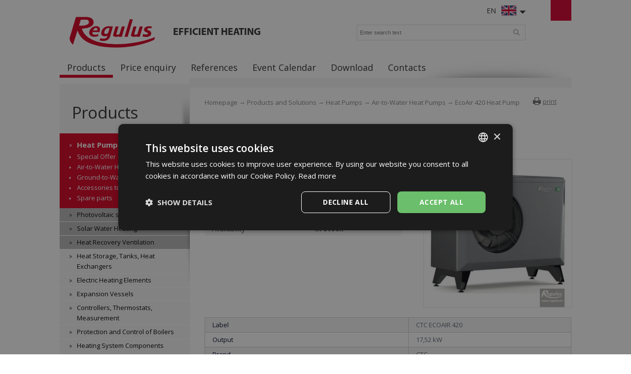

--- FILE ---
content_type: text/html; charset=utf-8
request_url: https://www.regulus.eu/en/ecoair-420-heat-pump
body_size: 7205
content:
<!DOCTYPE html>
<html lang="en">
<head>
<meta charset="utf-8">
<title>EcoAir 420 Heat Pump : Regulus</title>
<meta name="description" content="EcoAir 420 Heat Pump, Air-to-Water Heat Pumps, Heat Pumps, Products and Solutions, Regulus">
<meta name="keywords" content="EcoAir 420 Heat Pump">
<meta name="author" content="Regulus">
<meta name="generator" content="Topinfo CMS, www.topinfocms.cz">
<meta name="msvalidate.01" content="D3D8E4BF303FE05417359DDFAB735EB6" />
<meta name="seznam-wmt" content="n321IQuUYnEF8lUp1Ca7knH22qNfcU9B" />
<meta name="robots" content="index, follow, max-snippet:320, max-image-preview:large">
<link rel="canonical" href="https://www.regulus.eu/en/ecoair-420-heat-pump">
<link rel="alternate" href="https://www.regulus.cz/cz/tepelne-cerpadlo-ecoair-420" hreflang="cs">
<link rel="alternate" href="https://www.regulus.eu/en/ecoair-420-heat-pump" hreflang="en">
<link rel="alternate" href="https://www.regulus.sk/sk/tepelne-cerpadlo-ecoair-420-svt-1156" hreflang="sk">
<link rel="alternate" href="https://www.regulusromtherm.ro/ro/pompa-de-caldura-regulus-ecoair-420" hreflang="ro">
<link rel="alternate" href="https://www.regulus.eu/en/ecoair-420-heat-pump" hreflang="x-default">
<script type="text/javascript">
var TCO = {"lang":"en","page":"product.237","dir":"","plugins":{"to_top":{"top":"body"}}}, lang = TCO.lang;
</script>
<meta content="6jgtj3ygq1n8sb0i8xg4u9bc2axnug" name="facebook-domain-verification">
<meta property="og:description" content="EcoAir 420 Heat Pump, Air-to-Water Heat Pumps, Heat Pumps, Products and Solutions, Regulus">
<meta property="og:title" content="EcoAir 420 Heat Pump">
<meta property="og:image" content="https://www.regulus.eu/img/_/product.237/12848.jpg">
<link href="/favicon.ico" rel="icon">
<link rel="stylesheet" href="/project.css?1746562633" type="text/css" media="screen">
<link rel="stylesheet" href="/user.css?1765953067" type="text/css" media="screen">
<script src="https://umami.regulus.cz/script.js" defer data-website-id="9af2a375-56fd-4b85-a743-7f249265dd3c"></script>
<!--[if lt IE 9]>
<script src="/cms/js/html5shiv.min.js?1405238094"></script>
<![endif]-->
<script src="/cms/js/jquery-1.12.4.min.js?1471006091"></script>
<script src="/cms/js/jquery-migrate-1.4.1.min.js?1471005398"></script>
<script src="/cms/js/main.min.js?1601531056"></script>
<script src="/cms/jquery-plugins/fancybox-2.1.5/lib/jquery.mousewheel-3.0.6.pack.js?1371168748"></script>
<script src="/cms/jquery-plugins/fancybox-2.1.5/source/jquery.fancybox.pack.js?1371168748"></script>
<script src="/cms/jquery-plugins/fancybox-2.1.5/source/helpers/jquery.fancybox-buttons.min.js?1483622130"></script>
<script src="/cms/jquery-plugins/fancybox-2.1.5/source/helpers/jquery.fancybox-thumbs.min.js?1483622089"></script>
<script src="/cms/jquery-plugins/jquery.scrollTo-min.js?1508395336" async></script>
<script src="/cms/jquery-plugins/jquery.scrolltotop.min.js?1508395191" async></script>
<script src="/cms/js/catalog.effects.class.min.js?1446632602"></script>
<script src="/project.js?1715598049"></script>
<script type="text/javascript">
var dataLayer=[];
</script>


<script type="text/javascript">
(function(w,d,s,l,i){w[l]=w[l]||[];w[l].push({'gtm.start':new Date().getTime(),event:'gtm.js'});var f=d.getElementsByTagName(s)[0],j=d.createElement(s),dl=l!="dataLayer"?'&l='+l:'';j.async=true;j.src='https://www.googletagmanager.com/gtm.js?id='+i+dl;f.parentNode.insertBefore(j,f);})(window,document,'script',"dataLayer","GTM-WT92PNR");
</script>

</head>
<body class="body">
<noscript><iframe src="https://www.googletagmanager.com/ns.html?id=GTM-WT92PNR" height="0" width="0" style="display:none;visibility:hidden"></iframe></noscript>
<div id="wrapper" class="page_product.237">
	<div id="main">

		<div id="main-in">

		<header id="header"><div id="header-in">
		<div id="logo-wrapper"><a href="/" id="logo"><img src="/img/sys/Logo-Regulus.svg" alt="logo Regulus - efficient heating" title="Regulus.eu - cost-effective and efficient heating and DHW heating. Discover a wide range of heat pumps, solar collectors and other products."></a></div>
<div id="claim">efficient heating</div>
<div id="langs"><div class="lang-en"><span>EN</span></div></div>
<ul id="langs-box" style="display: none;">
	<li><a href="https://www.regulus.cz/" title="CZ"><span>CZ</span></a><a href="https://www.regulus.cz/" title="CZ"><img src="/img/sys/ico_czflag.png" width="32" height="22" alt="CZ" title="CZ" /></a></li>
	<li><a href="https://www.regulus.sk/" title="SK"><span>SK</span></a><a href="https://www.regulus.sk/" title="SK"><img src="/img/sys/ico_skflag.png" width="32" height="22" alt="SK" title="SK" /></a></li>
<li><a href="http://www.regulus.cz/de/" title="DE"><span>DE</span></a><a href="http://www.regulus.cz/de/" title="DE"><img src="/img/sys/ico_deflag.png" width="32" height="22" alt="DE" title="DE" /></a></li>
	<li><a href="https://www.regulusromtherm.ro/" title="RO"><span>RO</span></a><a href="https://www.regulusromtherm.ro/" title="RO"><img src="/img/sys/ico_roflag.png" width="32" height="22" alt="RO" title="RO" /></a></li>
<li><a href="https://www.regulus-russia.ru/" title="RU"><span>RU</span></a><a href="https://www.regulus-russia.ru/" title="RU"><img src="/img/sys/ico_ruflag.png" width="32" height="22" alt="RU" title="RU" /></a></li>
</ul>
<div id="searchform">
  <form action="/en/search">
    <fieldset>
        <label for="searchword" class="no-css">Search:</label>
        <input type="text" id="searchword" name="keyword" title="Enter search text" placeholder="Enter search text" />
        <input type="submit" class="searchbutton" value="Search" title="Search" />
    </fieldset>
  </form>
</div><!--/searchform-->
<!--<div id="cart">{GEN.eshop.basket_overview.comment}</div>
<div id="logged">{GEN.logged.comment}</div>-->
<nav id="menu">
<ul class="menu-items-6"><li class="m-first active"><a href="/en/products-and-solutions" class="active" title="Products and Solutions"><span>Products</span></a></li>
<li><a href="/en/price-enquiry" title="Price enquiry"><span>Price enquiry</span></a></li>
<li><a href="/en/reference" title="References"><span>References</span></a></li>
<li><a href="/en/event-calendar" title="Event Calendar"><span>Event Calendar</span></a></li>
<li><a href="/en/download" title="Download"><span>Download</span></a></li>
<li class="m-last"><a href="/en/contact" title="Contacts"><span>Contacts</span></a></li></ul></nav>


<div class="clear"><!-- --></div>
		</div></header><!--/header-->

		<hr class="no-css" />

		<aside id="panel"><div id="panel-in">
		<p><span id="panel-shadow"><!-- --></span></p>
<div id="panel-nav"><h3 class="submenu-title"><a href="/en/products-and-solutions">Products</a></h3>
<div class="submenu">
<ul class="menu-items-14"><li class="m-first submenu-tepelna-cerpadla active li-submenu"><a href="/en/heat-pumps" class="active a-submenu" title="Heat Pumps"><span>Heat Pumps</span></a><ul><li class="m-first submenu-tc-sestavy"><a href="/en/heat-pump-kits" title="Heat Pump Kits"><span>Special Offer</span></a></li>
<li class="submenu-tc-vzduch-voda active"><a href="/en/air-to-water-heat-pumps" class="active" title="Air-to-Water Heat Pumps"><span>Air-to-Water Heat Pumps</span></a></li>
<li class="submenu-tc-zeme-voda"><a href="/en/ground-to-water-heat-pumps" title="Ground-to-Water Heat Pumps"><span>Ground-to-Water Heat Pumps</span></a></li>
<li class="submenu-tc-prislusenstvi"><a href="/en/accessories-to-heat-pumps" title="Accessories to Heat Pumps"><span>Accessories to Heat Pumps</span></a></li>
<li class="m-last submenu-tc-nd"><a href="/en/spare-parts-tc" title="Spare parts"><span>Spare parts</span></a></li></ul></li>
<li class="submenu-fve"><a href="/en/photovoltaic-systems" title="Photovoltaic systems"><span>Photovoltaic systems</span></a></li>
<li class="submenu-solarni-ohrev"><a href="/en/solar-water-heating" title="Solar Water Heating"><span>Solar Water Heating</span></a></li>
<li class="submenu-vetrani"><a href="/en/heat-recovery-ventilation" title="Heat Recovery Ventilation"><span>Heat Recovery Ventilation</span></a></li>
<li class="submenu-akumulace"><a href="/en/heat-storage-tanks-heat-exchangers" title="Heat Storage, Tanks, Heat Exchangers"><span>Heat Storage, Tanks, Heat Exchangers</span></a></li>
<li class="submenu-el-topna-telesa"><a href="/en/electric-heating-elements" title="Electric Heating Elements"><span>Electric Heating Elements</span></a></li>
<li class="submenu-expanzni-nadoby"><a href="/en/expansion-vessels" title="Expansion Vessels"><span>Expansion Vessels</span></a></li>
<li class="submenu-regulace"><a href="/en/controllers-thermostats-measurement" title="Controllers, Thermostats, Measurement"><span>Controllers, Thermostats, Measurement</span></a></li>
<li class="submenu-ochrana"><a href="/en/protection-and-control-of-boilers" title="Protection and Control of Boilers"><span>Protection and Control of Boilers</span></a></li>
<li class="submenu-soucasti-otop-sys"><a href="/en/heating-system-components" title="Heating System Components"><span>Heating System Components</span></a></li>
<li class="submenu-chemie"><a href="/en/chemicals-fluids-sealants" title="Chemicals, Fluids, Sealants"><span>Chemicals, Fluids, Sealants</span></a></li>
<li class="submenu-trubky"><a href="/en/flexible-metal-hoses-and-insulation" title="Metal Hoses and Insulation"><span>Metal Hoses and Insulation</span></a></li>
<li class="submenu-odk-hlinik"><a href="/en/aluminium-flue-pipes-for-fanned-boilers" title="Aluminium Flue Pipes for Fanned Boilers"><span>Aluminium Flue Pipes for Fanned Boilers</span></a></li>
<li class="m-last submenu-odk-kondenzacni"><a href="/en/pp-flue-pipes-for-condensing-boilers" title="PP Flue Pipes for Condensing Boilers"><span>PP Flue Pipes for Condensing Boilers</span></a></li></ul></div>

</div>
<div class="panel-box pb1">
<h3>Newsletter</h3>
<ul>
<li><a href="/en/subscribe-to-our-newsletter">Subscribe to our Newsletter</a></li>
<li><a href="/en/unsubscribe-from-our-newsletter">Unsubscribe from our Newsletter</a></li>
<li><a href="/en/newsletter-archives-2023">Archives</a></li>
</ul>
</div>
		</div></aside><!--/panel-->

		<hr class="no-css" />

		<section id="content"><div id="content-in">
		<div id="navbox">
<div id="navigace"><a href="javascript:window.print()" class="ico-print" rel="nofollow" title="print">print</a></div>
<div id="cesta"><a href="/">Homepage</a> &rarr; <a href="/en/products-and-solutions">Products and Solutions</a> &rarr; <a href="/en/heat-pumps">Heat Pumps</a> &rarr; <a href="/en/air-to-water-heat-pumps">Air-to-Water Heat Pumps</a> &rarr; EcoAir 420 Heat Pump</div>
<div class="clear"><!-- --></div>
</div>
<h1 class="nadpis">EcoAir 420 Heat Pump</h1>



<div id="product-detail" class="object-detail">
  <div class="object-info-wrapper">

    <div class="object-info-right">
<div class="object-photo"><div class="object-photo-in">
<a href="/img/_/product.237/12848.jpg" class="fancybox"><img src="/img/_/product.237/12848.jpg" width="675" height="675" alt="Photo: EcoAir 420 Heat Pump" title="EcoAir 420 Heat Pump" /><span><!-- --></span></a>

</div></div>




    </div>
    <div class="object-info">
<div class="object-desc"><p>Air-to-water heat pump, 17.5 kW heat output (at A7/W35), with 65°C max. flow temperature, high COP and very low noise level.</p></div>

      <div class="object-items singleitem">
<div id="product-detail-price-table-wrapper" class="object-price-table-wrapper"><table summary=""><tbody><tr class="product-prop-objc"><th>Code</th>
<td><span class="product-sku">12848</span></td>
</tr>
<tr class="product-prop-dostupnost"><th>Availability</th>
<td><div class="object-availability"><strong class="object-availability-in-stock"><span>in stock</span></strong></div></td>
</tr>
</tbody>
</table>
</div>
      </div>
    </div>
    <div class="clear"><!-- --></div>
<div class="object-params-table"><div id="product-detail-params-table-wrapper" class="object-params-table-wrapper"><table summary=""><tbody><tr class="product-prop-oznaceni"><th>Label</th>
<td>CTC ECOAIR 420</td>
</tr>
<tr class="product-prop-par_vykon"><th>Output</th>
<td>17,52 kW</td>
</tr>
<tr class="product-prop-par_znacka"><th>Brand</th>
<td>CTC</td>
</tr>
<tr class="product-prop-objc"><th>Code</th>
<td><span class="product-sku">12848</span></td>
</tr>
<tr class="product-prop-mj"><th>Units</th>
<td>pcs</td>
</tr>
<tr class="product-prop-forma_baleni"><th>Packaging</th>
<td>none</td>
</tr>
<tr class="product-prop-rozmery"><th>Packaging dimensions</th>
<td>150 x 135 x 80 cm</td>
</tr>
<tr class="product-prop-hmotnost"><th>Gross weight</th>
<td>190 kg</td>
</tr>
</tbody>
</table>
</div></div>
    <div class="clear"><!-- --></div>
  </div>
<h2>Download</h2>
<div id="page-attachment-wrapper" class="object-attachment-wrapper product-detail"><div id="page-attachment" class="page-attachment-product.237">
<div class="dwn_ico dwn_ico_pdf bg1">
<a href="/?download=katalogove-listy/en/kl_en_ea400.pdf" title="download: kl_en_ea400.pdf">Product sheet</a>| <a href="/download/katalogove-listy/en/kl_en_ea400.pdf" class="btn-show" target="_blank" title="kl_en_ea400.pdf">Show</a>&nbsp;<small>(PDF&nbsp;64.5&nbsp;kB)</small><br />

</div>

<div class="dwn_ico dwn_ico_pdf bg0">
<a href="/?download=tech-listy/tl_en_technicky-list_ea420.pdf" title="download: tl_en_technicky-list_ea420.pdf">Technical Data Sheet</a>| <a href="/download/tech-listy/tl_en_technicky-list_ea420.pdf" class="btn-show" target="_blank" title="tl_en_technicky-list_ea420.pdf">Show</a>&nbsp;<small>(PDF&nbsp;390&nbsp;kB)</small><br />

</div>

<div class="dwn_ico dwn_ico_pdf bg1">
<a href="/?download=stitky/ns_cz_stitek_energ-ea420.pdf" title="download: ns_cz_stitek_energ-ea420.pdf">Energy Effiency Label</a>| <a href="/download/stitky/ns_cz_stitek_energ-ea420.pdf" class="btn-show" target="_blank" title="ns_cz_stitek_energ-ea420.pdf">Show</a>&nbsp;<small>(PDF&nbsp;500&nbsp;kB)</small><br />

</div>

</div></div>

<div id="product-detail-related-products-accessory" class="object-related-wrapper related-products-wrapper">
<h2 class="title">Recommended accessory</h2>
<div id="related-accessory-product-list" class="object-list">
<div class="col-statusbar"><div class="block_statusbar"></div></div>
<div class="col-objects_preview"><div class="block_objects_preview"></div></div>
<div class="col-filters"><div class="block_filters"></div></div>
<div class="col-order"><div class="block_order"></div></div>
<div class="col-variant_switcher"><div class="block_variant_switcher"></div></div>
<div class="col-items_per_page"><div class="block_items_per_page"></div></div>
<div class="col-top_browsing"><div class="block_top_browsing"></div></div>
<div class="clear"><!-- --></div>

<div class="block_items"><div class="object-item product-item" id="object-anchor-related-accessory-product-2521"><div class="object-item-in product-item-in"><article>
<div class="object-photo">
<a href="/en/heating-cable-for-ecoair" class="gevent-photo"><img src="/img/_/product.2521/18104_3_tn.jpg" width="200" height="200" alt="Picture: Heating Cable for EcoAir" title="Heating Cable for EcoAir" /></a>
</div>
<div class="object-meta-wrapper">
<div class="object-title"><h2><a href="/en/heating-cable-for-ecoair">Heating Cable for EcoAir</a></h2></div>

<div class="object-availability-wrapper">
<div class="object-availability object-availability-yes" title="in stock"><span>in stock</span></div>
</div>
<div class="object-buttons-wrapper">
<div class="object-detail-link"><a href="/en/heating-cable-for-ecoair" class="p-button gevent-button"><span>Detail</span></a></div>
</div>
</div>
<div class="clear"><!-- --></div>


</article></div></div>
<div class="object-item product-item" id="object-anchor-related-accessory-product-2929"><div class="object-item-in product-item-in"><article>
<div class="object-photo">
<a href="/en/wall-support-bracket-for-heat-pumps" class="gevent-photo"><img src="/img/_/product.2929/18406_2_tn.jpg" width="200" height="200" alt="Picture: Wall Support Bracket for heat pumps" title="Wall Support Bracket for heat pumps" /></a>
</div>
<div class="object-meta-wrapper">
<div class="object-title"><h2><a href="/en/wall-support-bracket-for-heat-pumps">Wall Support Bracket for heat pumps</a></h2></div>
<div class="object-desc">incl. anti-vibration silentblocks</div>
<div class="object-availability-wrapper">
<div class="object-availability object-availability-yes" title="in stock"><span>in stock</span></div>
</div>
<div class="object-buttons-wrapper">
<div class="object-detail-link"><a href="/en/wall-support-bracket-for-heat-pumps" class="p-button gevent-button"><span>Detail</span></a></div>
</div>
</div>
<div class="clear"><!-- --></div>


</article></div></div>
<div class="object-item product-item" id="object-anchor-related-accessory-product-278"><div class="object-item-in product-item-in"><article>
<div class="object-photo">
<a href="/en/coupler-straight" class="gevent-photo"><img src="/img/_/product.278/20523_2_tn.jpg" width="200" height="200" alt="Picture: Straight Compression Fitting Adaptor" title="Straight Compression Fitting Adaptor" /></a>
</div>
<div class="object-meta-wrapper">
<div class="object-title"><h2><a href="/en/coupler-straight">Straight Compression Fitting Adaptor</a></h2></div>

<div class="object-availability-wrapper">
<div class="object-availability object-availability-yes" title="in stock"><span>in stock</span></div>
</div>
<div class="object-buttons-wrapper">
<div class="object-detail-link"><a href="/en/coupler-straight" class="p-button gevent-button"><span>Detail</span></a></div>
</div>
</div>
<div class="clear"><!-- --></div>


</article></div></div>
<div class="object-item product-item" id="object-anchor-related-accessory-product-279"><div class="object-item-in product-item-in"><article>
<div class="object-photo">
<a href="/en/compression-fitting-cu28-cu28" class="gevent-photo"><img src="/img/_/product.279/13394_6_tn.jpg" width="200" height="200" alt="Picture: Compression Fitting Cu28-Cu28" title="Compression Fitting Cu28-Cu28" /></a>
</div>
<div class="object-meta-wrapper">
<div class="object-title"><h2><a href="/en/compression-fitting-cu28-cu28">Compression Fitting Cu28-Cu28</a></h2></div>

<div class="object-availability-wrapper">
<div class="object-availability object-availability-yes" title="in stock"><span>in stock</span></div>
</div>
<div class="object-buttons-wrapper">
<div class="object-detail-link"><a href="/en/compression-fitting-cu28-cu28" class="p-button gevent-button"><span>Detail</span></a></div>
</div>
</div>
<div class="clear"><!-- --></div>


</article></div></div>
<div class="object-item product-item" id="object-anchor-related-accessory-product-2400"><div class="object-item-in product-item-in"><article>
<div class="object-photo">
<a href="/en/braided-hose-1-f-m" class="gevent-photo"><img src="/img/_/product.2400/18622_2_tn.jpg" width="200" height="200" alt="Picture: Braided Hose, 1&quot; F/M" title="Braided Hose, 1&quot; F/M" /></a>
</div>
<div class="object-meta-wrapper">
<div class="object-title"><h2><a href="/en/braided-hose-1-f-m">Braided Hose, 1" F/M</a></h2></div>

<div class="object-availability-wrapper">
<div class="object-availability object-availability-yes" title="in stock"><span>in stock</span></div>
</div>
<div class="object-buttons-wrapper">
<div class="object-detail-link"><a href="/en/braided-hose-1-f-m" class="p-button gevent-button"><span>Detail</span></a></div>
</div>
</div>
<div class="clear"><!-- --></div>


</article></div></div>
<div class="object-item product-item" id="object-anchor-related-accessory-product-2401"><div class="object-item-in product-item-in"><article>
<div class="object-photo">
<a href="/en/braided-hose-2x-1-f" class="gevent-photo"><img src="/img/_/product.2401/18621_2_tn.jpg" width="200" height="200" alt="Picture: Braided Hose, 2x 1&quot; F" title="Braided Hose, 2x 1&quot; F" /></a>
</div>
<div class="object-meta-wrapper">
<div class="object-title"><h2><a href="/en/braided-hose-2x-1-f">Braided Hose, 2x 1" F</a></h2></div>

<div class="object-availability-wrapper">
<div class="object-availability object-availability-yes" title="in stock"><span>in stock</span></div>
</div>
<div class="object-buttons-wrapper">
<div class="object-detail-link"><a href="/en/braided-hose-2x-1-f" class="p-button gevent-button"><span>Detail</span></a></div>
</div>
</div>
<div class="clear"><!-- --></div>


</article></div></div>
<div class="object-item product-item" id="object-anchor-related-accessory-product-2775"><div class="object-item-in product-item-in"><article>
<div class="object-photo">
<a href="/en/braided-hose-5-4-f-m" class="gevent-photo"><img src="/img/_/product.2775/19753_2_tn.jpg" width="200" height="200" alt="Picture: Braided Hose 5/4&quot; F/M" title="Braided Hose 5/4&quot; F/M" /></a>
</div>
<div class="object-meta-wrapper">
<div class="object-title"><h2><a href="/en/braided-hose-5-4-f-m">Braided Hose 5/4" F/M</a></h2></div>

<div class="object-availability-wrapper">
<div class="object-availability object-availability-yes" title="in stock"><span>in stock</span></div>
</div>
<div class="object-buttons-wrapper">
<div class="object-detail-link"><a href="/en/braided-hose-5-4-f-m" class="p-button gevent-button"><span>Detail</span></a></div>
</div>
</div>
<div class="clear"><!-- --></div>


</article></div></div>
<div class="object-item product-item" id="object-anchor-related-accessory-product-2776"><div class="object-item-in product-item-in"><article>
<div class="object-photo">
<a href="/en/braided-hose-2x-5-4-f" class="gevent-photo"><img src="/img/_/product.2776/19752_2_tn.jpg" width="200" height="200" alt="Picture: Braided Hose 2x 5/4&quot; F" title="Braided Hose 2x 5/4&quot; F" /></a>
</div>
<div class="object-meta-wrapper">
<div class="object-title"><h2><a href="/en/braided-hose-2x-5-4-f">Braided Hose 2x 5/4" F</a></h2></div>

<div class="object-availability-wrapper">
<div class="object-availability object-availability-yes" title="in stock"><span>in stock</span></div>
</div>
<div class="object-buttons-wrapper">
<div class="object-detail-link"><a href="/en/braided-hose-2x-5-4-f" class="p-button gevent-button"><span>Detail</span></a></div>
</div>
</div>
<div class="clear"><!-- --></div>


</article></div></div>
<div class="object-item product-item" id="object-anchor-related-accessory-product-2798"><div class="object-item-in product-item-in"><article>
<div class="object-photo">
<a href="/en/elbow" class="gevent-photo"><img src="/img/_/product.2798/15985_2_tn.jpg" width="200" height="200" alt="Picture: Elbow" title="Elbow" /></a>
</div>
<div class="object-meta-wrapper">
<div class="object-title"><h2><a href="/en/elbow">Elbow</a></h2></div>

<div class="object-availability-wrapper">
<div class="object-availability object-availability-yes" title="in stock"><span>in stock</span></div>
</div>
<div class="object-buttons-wrapper">
<div class="object-detail-link"><a href="/en/elbow" class="p-button gevent-button"><span>Detail</span></a></div>
</div>
</div>
<div class="clear"><!-- --></div>


</article></div></div>
<div class="object-item product-item" id="object-anchor-related-accessory-product-3311"><div class="object-item-in product-item-in"><article>
<div class="object-photo">
<a href="/en/cse-ir-14-ctc-en-pump-station-with-controller" class="gevent-photo"><img src="/img/_/product.3311/18923_3_tn.jpg" width="200" height="200" alt="Picture: CSE IR 14 CTC EN Pump Station with Controller" title="CSE IR 14 CTC EN Pump Station with Controller" /></a>
</div>
<div class="object-meta-wrapper">
<div class="object-title"><h2><a href="/en/cse-ir-14-ctc-en-pump-station-with-controller">CSE IR 14 CTC EN Pump Station with Controller</a></h2></div>
<div class="object-desc">pump station and controller for CTC heat pumps</div>
<div class="object-availability-wrapper">
<div class="object-availability object-availability-yes" title="in stock"><span>in stock</span></div>
</div>
<div class="object-buttons-wrapper">
<div class="object-detail-link"><a href="/en/cse-ir-14-ctc-en-pump-station-with-controller" class="p-button gevent-button"><span>Detail</span></a></div>
</div>
</div>
<div class="clear"><!-- --></div>


</article></div></div><div class="clear"><!-- --></div>
</div>
<div class="col-bottom_browsing"><div class="block_bottom_browsing"></div></div>
<div class="clear"><!-- --></div>

</div>
<div class="clear"><!-- --></div>

</div>

</div>


		<div class="clear"><!-- --></div>
		</div></section><!--/content-->

		<div class="clear"><!-- --></div>

		</div><!--/main-in-->

	</div><!--/main-->

	<hr class="no-css" />

	<footer id="footer"><div id="footer-in">
	<div id="footer-boxes">
<div class="footer-box fb1">
<h3>Contacts</h3>
<div class="business" itemscope="" itemtype="http://schema.org/LocalBusiness">
<div class="CompanyName" itemprop="name"><strong>REGULUS spol. s r.o.</strong></div>
<div class="CompanyLocation" itemprop="address" itemscope="" itemtype="http://schema.org/PostalAddress"><span itemprop="streetAddress">Do Koutů 1897/3</span> <span itemprop="postalCode">143 00</span> <span itemprop="addressRegion">Praha</span><br /> Tel.: <span itemprop="telephone"> +420 241 764 506</span> <span itemprop="addressCountry">Czech Republic</span></div>
</div>
<a href="/">www.regulus.eu</a><br /><br />
<div class="openingTab">
<div id="todayHoursContainer"><strong>Open:</strong> <span class="short time">Mo-Fr 7:30-16:30</span><br /><br /></div>
</div>
<div class="fl"><a href="/en/write-us" class="link-button">Contact us</a></div>
<div class="clear"><!-- --></div>
<br />
&copy; Copyright Regulus s r.o. 2015-2026 | <a href="https://www.topinfo.cz/en/" class="cmslink" onclick="return!window.open(this.href);" title="Digital solutions for your growth">Topinfo DIGITAL</a></div>
<div class="footer-box fb2">
<h3>Navigation</h3>
<ul>
<li><a href="/en/products-and-solutions">Products</a></li>
<li><a href="/en/price-enquiry">Price List</a></li>
<li><a href="/en/reference">References</a></li>
<li><a href="/en/event-calendar">Event Calendar</a></li>
<li><a href="/en/download">Download</a></li>
<li><a href="/en/contact">Contacts</a></li>
<li><a href="/en/about-us">About us</a></li>
<li><a href="/en/mapa-stranek">SITE MAP</a></li>
</ul>
</div>
<div class="footer-box fb3">
<h3>Products</h3>
<a href="/en/heat-pumps">Heat Pumps</a> <a href="/en/solar-water-heating">Solar Water Heating</a> <a href="/en/heat-recovery-ventilation">Heat Recovery Ventilation</a> <a href="/en/heat-storage-tanks-heat-exchangers">Heat Storage, Tanks, Heat Exchangers</a> <a href="/en/electric-heating-elements">Electric Heating Elements</a> <a href="/en/expansion-vessels">Expansion Vessels</a> <a href="/en/controllers-thermostats-measurement">Controllers, Thermostats, Measurement</a> <a href="/en/protection-and-control-of-boilers">Protection and Control of Boilers</a> <a href="/en/heating-system-components">Heating System Components</a> <a href="/en/products-and-solutions">All products...</a></div>
<div class="footer-box fb4">
<div id="social"><a href="https://www.facebook.com/regulus" id="facebook" target="_blank"><!-- --></a> <a href="https://www.instagram.com/regulus.cz/" id="insta" target="_blank"><!-- --></a> <a href="https://www.youtube.com/@regulus_eu" id="youtube" target="_blank"><!-- --></a></div>
<a href="/?download=certifikaty/certificate-iso-9001_gb.pdf" id="eurocert">Eurocert</a><br />
<img alt="TOPlist" src="https://toplist.eu/count.asp?id=170605&amp;logo=mc&amp;start=875564" style="float: right; padding-left: 15px; border: 0;" id="exifviewer-img-4" exifid="1497660953" oldsrc="http://toplist.eu/count.asp?id=170605&amp;logo=mc&amp;start=875564">
</div>
<div id="footer-claim">Efficient heating </div>
</div>
	</div></footer><!--/footer-->	
	
</div><!--/wrapper-->
<script type="text/javascript">
(function(){var data=[{"media":"screen","href":"\/cms\/jquery-plugins\/fancybox-2.1.5\/source\/jquery.fancybox.min.css?1483622389"},{"media":"screen","href":"\/cms\/jquery-plugins\/fancybox-2.1.5\/source\/helpers\/jquery.fancybox-buttons.min.css?1483622186"},{"media":"screen","href":"\/cms\/jquery-plugins\/fancybox-2.1.5\/source\/helpers\/jquery.fancybox-thumbs.min.css?1483622176"},{"media":"print","href":"\/print.css?1363619838"},{"media":"screen, projection","href":"\/user.css?69&amp;__version=1765953067"}],h=document.getElementsByTagName("link")[0],i,n;for (i=0;i<data.length;i++){n=document.createElement("link");n.rel="stylesheet";n.type="text/css";n.href=data[i].href;n.media=data[i].media||"all";if(data[i].id){n.id=data[i].id}h.parentNode.insertBefore(n,h);}})();
</script>
<script type="text/javascript"><!--
$(function(){(function(){var sets={minWidth:50,minHeight:50},clAL=function(current,previous){current.content.data('ready',0);},clAS=function(current,previous){this.content[0].contentWindow.document.location.hash+='';};sets.live=false;$('a.fancybox').each(function(){var $obj=$(this),fset={},fdset=$obj.data('fancybox-sets')||$obj.data('fancybox');if(window.TCO&&TCO.gallery_id&&$obj.data('gpic-id')){var $gobj=$('#'+TCO.gallery_id+' a[data-pic-id="'+$obj.data('gpic-id')+'"]');if($gobj.length){$obj.on('click',function(){$gobj.trigger('click.ext');return false;});return;}}
$.extend(fset,sets);if(typeof(fdset)==='object'){$.extend(fset,fdset);}
if($obj.hasClass('iframe')){fset.type='iframe';}
if(fset.type==='iframe'&&$obj.attr('href').indexOf('#')>=0){fset.afterLoad=clAL;fset.afterShow=clAS;}
$obj.fancybox(fset);});})();new CatalogPacker($("#related-accessory-product-list"),{"button_class_item":"pack-controller-wrapper","packed_title":"More","unpacked_text":"Show less","visible":3,"item_class":"object-item","position":"last","button_class":"pack-controller","unpacked_class":"unpacked","button_as_item":false,"packed_text":"More","packed_class":"packed","unpacked_title":"Show less"});(function(){$('button.button-buy, input.button-buy').on('click',function(){var data_attr=$(this).data('eshop-order-input');if(data_attr){var input_obj=$(this).parents('form').find('input[type="text"][data-eshop-order-input="'+data_attr+'"]');if(!input_obj.length){input_obj=$(this).parents('form').find('input[type="hidden"][data-eshop-order-input="'+data_attr+'"]');}
if(input_obj.length&&!input_obj.val()){input_obj.val('1');}}});})();$('#searchword').each(function(){var text_alert='Please enter a search term!';var search_input=$(this);search_input.parents('form').bind('submit',function(){if(search_input.val()==''){alert(text_alert);return false;}
return true;});})});
// --></script>
</body>
</html>
